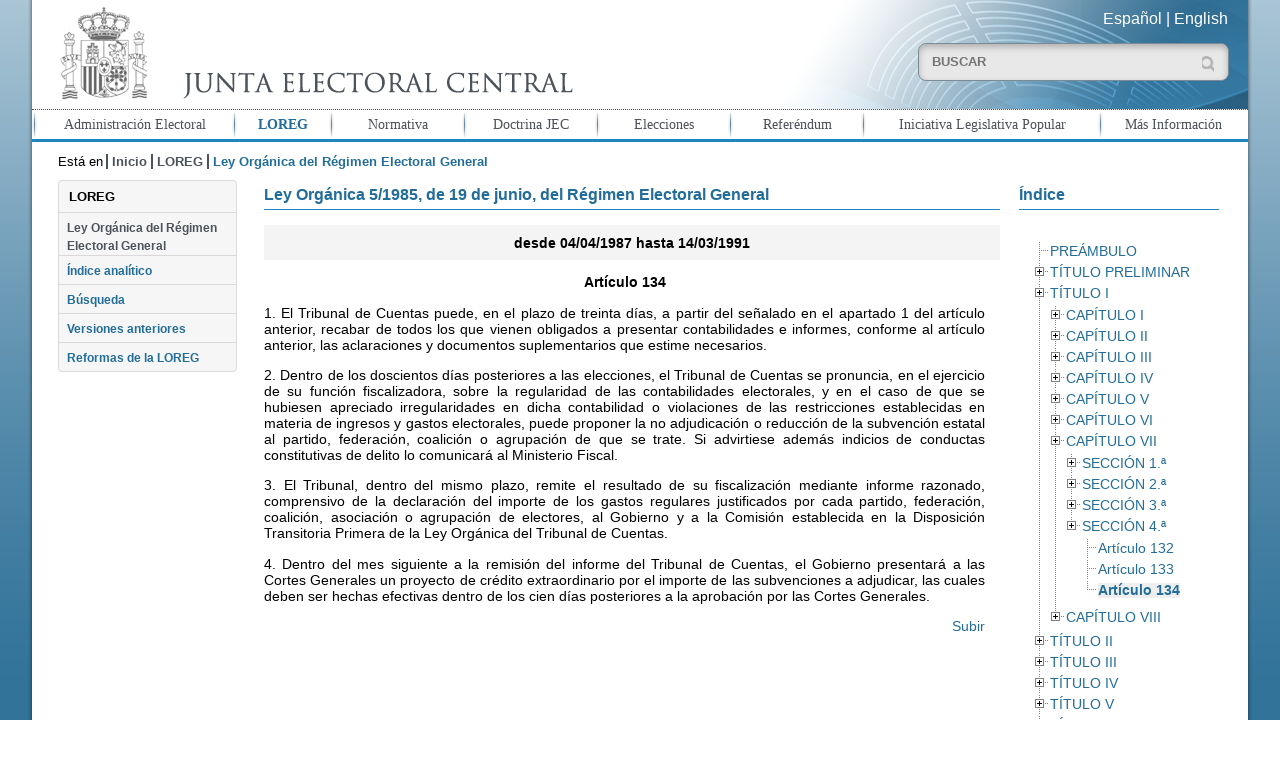

--- FILE ---
content_type: text/html; charset=UTF-8
request_url: https://www.juntaelectoralcentral.es/cs/jec/loreg/contenido?idContenido=23649&idLeyJunta=1&idLeyModificacion=1&p=1379061423059&paux=1379061423059&template=Loreg/JEC_Contenido
body_size: 77661
content:
 
  
  

	 
	 
		 
	  
	  
	<!DOCTYPE html>
<!--[if lt IE 8 ]> <html lang="es" class="ie7 no-js">    <![endif]-->
<!--[if IE 8 ]>    <html lang="es" class="ie8 no-js">    <![endif]-->
<!--[if IE 9 ]>    <html lang="es" class="ie9 no-js">    <![endif]-->
<!--[if (gt IE 9)|!(IE)]><!--><html lang="es" xml:lang="es" class="no-js"><!--<![endif]-->

	<head>
		
	<title>Ley Orgánica 5/1985, de 19 de junio, del Régimen Electoral General desde 04/04/1987 hasta 14/03/1991. Artículo 134</title>
	<meta http-equiv="Content-Type" content="text/html; charset=UTF-8">
	<meta name="viewport" content="width=device-width; initial-scale=1.0; maximum-scale=2.5; user-scalable=1.0; minimum-scale=1.0" /><meta name="keywords" content="Junta Electoral Central, LOREG">
<meta name="description" content="Ley Orgánica del Régimen Electoral General">
<meta name="title" content="Junta Electoral Central - LOREG"><link rel="shortcut icon" type="image/x-icon" href="/JECEstaticos/img/jec.ico" />
	<link type="text/css" rel="stylesheet" href="/JECEstaticos/css/jquery/mobile/jquery.mobile.css">
	<link type="text/css" rel="stylesheet" href="/JECEstaticos/css/jquery/base/jquery-ui.css">
  	<link type="text/css" rel="stylesheet" href="/JECEstaticos/css/jec.css"><link type="text/css" rel="stylesheet" href="/JECEstaticos/css/jquery/treeview/jquery.treeview.css">
			<link type="text/css" rel="stylesheet" href="/JECEstaticos/css/layout_loreg.css">
			<script type="text/javascript" src="/JECEstaticos/js/jquery/jquery.js"></script>
	<script type="text/javascript" src="/JECEstaticos/js/jquery/jquery.ui.js"></script>
	<script type="text/javascript" src="/JECEstaticos/js/jquery/jquery.ui.datepicker-es.js"></script>
	<script type="text/javascript" src="/JECEstaticos/js/cnfg.js"></script>
	<script type="text/javascript" src="/JECEstaticos/js/utils/yepnope.js"></script>
	<script type="text/javascript" src="/JECEstaticos/js/utils/modernizr.js"></script>
	<script type="text/javascript" src="/JECEstaticos/js/jquery/panel/panel.js"></script>
	<script type="text/javascript" src="/JECEstaticos/js/jec.js"></script>
	<script type="text/javascript" src="/JECEstaticos/js/jquery/jquery.hashchange.js"></script>
	<script type="text/javascript" src="/JECEstaticos/js/jquery/jquery.easytabs.js"></script>
	<script>
		  $(function() {
		    $( "#fecDesde" ).datepicker();
		  });
		  $(function() {
		    $( "#fecHasta" ).datepicker();
		  });
	</script>
    <script type="text/javascript" src="/JECEstaticos/js/jquery/jquery.treeview.js"></script>
			<script type="text/javascript" src="/JECEstaticos/js/layout_loreg.js"></script>
			<!-- Global site tag (gtag.js) - Google Analytics -->
		<script async src="https://www.googletagmanager.com/gtag/js?id=G-XFCXD1MJYC"></script>
		<script>
		  window.dataLayer = window.dataLayer || [];
		  function gtag(){dataLayer.push(arguments);}
		  gtag('js', new Date());
		
		  gtag('config', 'G-XFCXD1MJYC');
		</script> 
	</head>

	<body>
		<h1>Junta Electoral Central - Portal</h1>
		<div id="pagina" data-role="page" class="web">
			<div id="cabecera">
				   
	
		<header aria-label="Cabecera del documento">
			<div id="cabecera-contenido" data-role="header" data-position="fixed">
				<h2>Ley Orgánica del Régimen Electoral General</h2>
				<div>
				
				    <div class="mitad">
				    
						<a id="inicio" href="/cs/jec/inicio" title="Ir a Inicio"><img src="/cs/Satellite?blobcol=urldata&blobkey=id&blobtable=MungoBlobs&blobwhere=1410263987588&ssbinary=true" alt="Logotipo de la Junta Electoral Central"    /></a>
					</div>
					<div class="mitad">
					
						<div id="selector_idiomas">
						
						    <a id="inicio" href="/cs/jec/inicio" title="Ir a Inicio">Español</a> | 
						    <a id="inicio" href="/cs/jec/electoralAdministration" title="Ir a English">English</a>
						
						</div>
						
						<div id="caja_buscador"> 
						<form id="busqueda" method="get" action="/cs/jec/buscador" enctype="mutipart/form-data">
								<label for="buscar" class="labelBuscador">Buscar:</label>
								<input id="buscar" type="text" class="buscar" value="" 
										placeholder="BUSCAR" title="Introduzca el texto que desea buscar" 
										name="buscador_texto">
								<input id="buscarBoton" type="submit" class="buscarGeneralBoton" title="Realizar Búsqueda" value="">
								<input type='hidden' name='_charset_'/>
							</form>
							
						</div>
					</div>
				</div>
			</div>
		</header>
		<div id="nav-panel" data-role="panel" data-position-fixed="true">
			 <nav aria-label="Menu principal" class="ui-listview">
		<ul id="menu-principal" data-role="listview"><li class="opIngles"><a href="/cs/jec/buscador" title="Ir a Buscador">Buscador</a></li><li class="op1"><a href="/cs/jec/admelectoral" title="Ir a Administración Electoral">Administración Electoral</a></li><li class="op2 seleccionado"><a href="/cs/jec/loreg" title="Ir a LOREG">LOREG</a></li><li class="op3"><a href="/cs/jec/normativa" title="Ir a Normativa">Normativa</a></li><li class="op4"><a href="/cs/jec/doctrina" title="Ir a Doctrina JEC">Doctrina JEC</a></li><li class="op5"><a href="/cs/jec/elecciones" title="Ir a Elecciones">Elecciones</a></li><li class="op6"><a href="/cs/jec/referendos" title="Ir a Referéndum">Referéndum</a></li><li class="op7"><a href="/cs/jec/ilp" title="Ir a Iniciativa Legislativa Popular">Iniciativa Legislativa Popular</a></li><li class="op8"><a href="/cs/jec/informacion" title="Ir a Más Información">Más Información</a></li><li class="opIngles"><a href="/cs/jec/electoralAdministration" title="Ir a English">English</a>
</li></ul>
	</nav>
		</div>

			</div>

			<div id="cuerpo" data-role="content" class="jqm-content">
				
   
	 <!-- Fecha de modificacion [[2025-07-15 12:54:04.0]] -->
<!----><div class="miga-de-pan">
		<nav aria-label="Miga de pan">
		<div >Está en</div>
		<ul><li class=""><a href="/cs/jec/inicio" title="Ir a Inicio">Inicio</a></li><li ><a href="/cs/jec/loreg" title="Ir a LOREG">LOREG</a></li><li class="seleccionado">Ley Orgánica del Régimen Electoral General</li></ul>
		</nav>
	</div><div class="contenido">       <div class="destacados_izda">  <div class="submenu">
   <nav aria-label="Submenu">
    <h2>LOREG</h2><ul><li class="op1 seleccionado"><a href="/cs/jec/loreg/contenido" title="Ir a Ley Orgánica del Régimen Electoral General">Ley Orgánica del Régimen Electoral General</a></li><li class="op1"><a href="/cs/jec/loreg/indice" title="Ir a Índice analítico">Índice analítico</a></li><li class="op1"><a href="/cs/jec/loreg/buscador" title="Ir a Búsqueda">Búsqueda</a></li><li class="op1"><a href="/cs/jec/loreg/versionesAnteriores" title="Ir a Versiones anteriores">Versiones anteriores</a></li><li class="op1"><a href="/cs/jec/loreg/reformas" title="Ir a Reformas de la LOREG">Reformas de la LOREG</a></li></ul>
   </nav>
  </div> <!--<div class="nube-tags">
	<nav aria-label="Nube de tags">
		<ul>
		
			<li class="peso1">  <a href="/cs/jec/referendos"  title="Ir a Referendos"  >Referendos</a></li>
		
			<li class="peso2">  <a href="/cs/jec/ilp"  title="Ir a Iniciativa Legislativa Popular"  >Iniciativa Legislativa Popular</a></li>
		
			<li class="peso3">  <a href="/cs/jec/elecciones"  title="Ir a Resultados de las Últimas Elecciones"  >Resultados de las Últimas Elecciones</a></li>
		
		</ul>
	</nav>
</div>--></div><div class="detalle">
			<div class="seccion loreg"><article aria-label="Ley">
    
     
	
 		
 		
 		
 		
 		
 	<h3>Ley Orgánica 5/1985, de 19 de junio, del Régimen Electoral General</h3><h4>desde 04/04/1987 hasta 14/03/1991</h4><p class="enunciado">Artículo 134</p><p class="enunciado"><p>1. El Tribunal de Cuentas puede, en el plazo de treinta días, a partir del señalado en el apartado 1 del artículo anterior, recabar de todos los que vienen obligados a presentar contabilidades e informes, conforme al artículo anterior, las aclaraciones y documentos suplementarios que estime necesarios.</p></p><p class="enunciado"><p>2. Dentro de los doscientos días posteriores a las elecciones, el Tribunal de Cuentas se pronuncia, en el ejercicio de su función fiscalizadora, sobre la regularidad de las contabilidades electorales, y en el caso de que se hubiesen apreciado irregularidades en dicha contabilidad o violaciones de las restricciones establecidas en materia de ingresos y gastos electorales, puede proponer la no adjudicación o reducción de la subvención estatal al partido, federación, coalición o agrupación de que se trate. Si advirtiese además indicios de conductas constitutivas de delito lo comunicará al Ministerio Fiscal.</p></p><p class="enunciado"><p>3. El Tribunal, dentro del mismo plazo, remite el resultado de su fiscalización mediante informe razonado, comprensivo de la declaración del importe de los gastos regulares justificados por cada partido, federación, coalición, asociación o agrupación de electores, al Gobierno y a la Comisión establecida en la Disposición Transitoria Primera de la Ley Orgánica del Tribunal de Cuentas.</p></p><p class="enunciado"><p>4. Dentro del mes siguiente a la remisión del informe del Tribunal de Cuentas, el Gobierno presentará a las Cortes Generales un proyecto de crédito extraordinario por el importe de las subvenciones a adjudicar, las cuales deben ser hechas efectivas dentro de los cien días posteriores a la aprobación por las Cortes Generales.</p></p><p><a href="#pagina" class="inicio" title="Pulse aquí para ir al principio del documento">Subir</a></p></article></div>

		 
			<div class="seccion loreg-indice">
				<article aria-label="Contenido del &iacute;ndice de la Ley"><h3>Índice</h3><br>
					<nav aria-label="Indice de la Ley">
						<ul id="indice-loreg" class="treeview"></li>
<li>
<span><a href="/cs/jec/loreg/contenido?idContenido=23019&idLeyJunta=1&idLeyModificacion=1&p=1379061423059&paux=1379061423059&template=Loreg/JEC_Contenido" class="">PREÁMBULO</a></span></li>
<li>
<span><a href="/cs/jec/loreg/contenido?idContenido=23021&idLeyJunta=1&idLeyModificacion=1&p=1379061423059&paux=1379061423059&template=Loreg/JEC_Contenido" class="">TÍTULO PRELIMINAR</a></span><ul>
<li>
<span><a href="/cs/jec/loreg/contenido?idContenido=23022&idLeyJunta=1&idLeyModificacion=1&p=1379061423059&paux=1379061423059&template=Loreg/JEC_Contenido" class="">Artículo 1</a></span></li>
</ul>
</li>
<li>
<span><a href="/cs/jec/loreg/contenido?idContenido=23029&idLeyJunta=1&idLeyModificacion=1&p=1379061423059&paux=1379061423059&template=Loreg/JEC_Contenido" class="">TÍTULO I</a></span><ul>
<li>
<span><a href="/cs/jec/loreg/contenido?idContenido=23030&idLeyJunta=1&idLeyModificacion=1&p=1379061423059&paux=1379061423059&template=Loreg/JEC_Contenido" class="">CAPÍTULO I</a></span><ul>
<li>
<span><a href="/cs/jec/loreg/contenido?idContenido=23031&idLeyJunta=1&idLeyModificacion=1&p=1379061423059&paux=1379061423059&template=Loreg/JEC_Contenido" class="">Artículo 2</a></span></li>
<li>
<span><a href="/cs/jec/loreg/contenido?idContenido=23034&idLeyJunta=1&idLeyModificacion=1&p=1379061423059&paux=1379061423059&template=Loreg/JEC_Contenido" class="">Artículo 3</a></span></li>
<li>
<span><a href="/cs/jec/loreg/contenido?idContenido=23040&idLeyJunta=1&idLeyModificacion=1&p=1379061423059&paux=1379061423059&template=Loreg/JEC_Contenido" class="">Artículo 4</a></span></li>
<li>
<span><a href="/cs/jec/loreg/contenido?idContenido=23043&idLeyJunta=1&idLeyModificacion=1&p=1379061423059&paux=1379061423059&template=Loreg/JEC_Contenido" class="">Artículo 5</a></span></li>
</ul>
</li>
<li>
<span><a href="/cs/jec/loreg/contenido?idContenido=23044&idLeyJunta=1&idLeyModificacion=1&p=1379061423059&paux=1379061423059&template=Loreg/JEC_Contenido" class="">CAPÍTULO II</a></span><ul>
<li>
<span><a href="/cs/jec/loreg/contenido?idContenido=23045&idLeyJunta=1&idLeyModificacion=1&p=1379061423059&paux=1379061423059&template=Loreg/JEC_Contenido" class="">Artículo 6</a></span></li>
<li>
<span><a href="/cs/jec/loreg/contenido?idContenido=23074&idLeyJunta=1&idLeyModificacion=1&p=1379061423059&paux=1379061423059&template=Loreg/JEC_Contenido" class="">Artículo 7</a></span></li>
</ul>
</li>
<li>
<span><a href="/cs/jec/loreg/contenido?idContenido=23079&idLeyJunta=1&idLeyModificacion=1&p=1379061423059&paux=1379061423059&template=Loreg/JEC_Contenido" class="">CAPÍTULO III</a></span><ul>
<li>
<span><a href="/cs/jec/loreg/contenido?idContenido=23080&idLeyJunta=1&idLeyModificacion=1&p=1379061423059&paux=1379061423059&template=Loreg/JEC_Contenido" class="">SECCIÓN 1.ª</a></span><ul>
<li>
<span><a href="/cs/jec/loreg/contenido?idContenido=23081&idLeyJunta=1&idLeyModificacion=1&p=1379061423059&paux=1379061423059&template=Loreg/JEC_Contenido" class="">Artículo 8</a></span></li>
<li>
<span><a href="/cs/jec/loreg/contenido?idContenido=23088&idLeyJunta=1&idLeyModificacion=1&p=1379061423059&paux=1379061423059&template=Loreg/JEC_Contenido" class="">Artículo 9</a></span></li>
<li>
<span><a href="/cs/jec/loreg/contenido?idContenido=23096&idLeyJunta=1&idLeyModificacion=1&p=1379061423059&paux=1379061423059&template=Loreg/JEC_Contenido" class="">Artículo 10</a></span></li>
<li>
<span><a href="/cs/jec/loreg/contenido?idContenido=23102&idLeyJunta=1&idLeyModificacion=1&p=1379061423059&paux=1379061423059&template=Loreg/JEC_Contenido" class="">Artículo 11</a></span></li>
<li>
<span><a href="/cs/jec/loreg/contenido?idContenido=23109&idLeyJunta=1&idLeyModificacion=1&p=1379061423059&paux=1379061423059&template=Loreg/JEC_Contenido" class="">Artículo 12</a></span></li>
<li>
<span><a href="/cs/jec/loreg/contenido?idContenido=23112&idLeyJunta=1&idLeyModificacion=1&p=1379061423059&paux=1379061423059&template=Loreg/JEC_Contenido" class="">Artículo 13</a></span></li>
<li>
<span><a href="/cs/jec/loreg/contenido?idContenido=23115&idLeyJunta=1&idLeyModificacion=1&p=1379061423059&paux=1379061423059&template=Loreg/JEC_Contenido" class="">Artículo 14</a></span></li>
<li>
<span><a href="/cs/jec/loreg/contenido?idContenido=23120&idLeyJunta=1&idLeyModificacion=1&p=1379061423059&paux=1379061423059&template=Loreg/JEC_Contenido" class="">Artículo 15</a></span></li>
<li>
<span><a href="/cs/jec/loreg/contenido?idContenido=23124&idLeyJunta=1&idLeyModificacion=1&p=1379061423059&paux=1379061423059&template=Loreg/JEC_Contenido" class="">Artículo 16</a></span></li>
<li>
<span><a href="/cs/jec/loreg/contenido?idContenido=23128&idLeyJunta=1&idLeyModificacion=1&p=1379061423059&paux=1379061423059&template=Loreg/JEC_Contenido" class="">Artículo 17</a></span></li>
<li>
<span><a href="/cs/jec/loreg/contenido?idContenido=23132&idLeyJunta=1&idLeyModificacion=1&p=1379061423059&paux=1379061423059&template=Loreg/JEC_Contenido" class="">Artículo 18</a></span></li>
<li>
<span><a href="/cs/jec/loreg/contenido?idContenido=23139&idLeyJunta=1&idLeyModificacion=1&p=1379061423059&paux=1379061423059&template=Loreg/JEC_Contenido" class="">Artículo 19</a></span></li>
<li>
<span><a href="/cs/jec/loreg/contenido?idContenido=23149&idLeyJunta=1&idLeyModificacion=1&p=1379061423059&paux=1379061423059&template=Loreg/JEC_Contenido" class="">Artículo 20</a></span></li>
<li>
<span><a href="/cs/jec/loreg/contenido?idContenido=23150&idLeyJunta=1&idLeyModificacion=1&p=1379061423059&paux=1379061423059&template=Loreg/JEC_Contenido" class="">Artículo 21</a></span></li>
<li>
<span><a href="/cs/jec/loreg/contenido?idContenido=23153&idLeyJunta=1&idLeyModificacion=1&p=1379061423059&paux=1379061423059&template=Loreg/JEC_Contenido" class="">Artículo 22</a></span></li>
</ul>
</li>
<li>
<span><a href="/cs/jec/loreg/contenido?idContenido=23158&idLeyJunta=1&idLeyModificacion=1&p=1379061423059&paux=1379061423059&template=Loreg/JEC_Contenido" class="">SECCIÓN 2.ª</a></span><ul>
<li>
<span><a href="/cs/jec/loreg/contenido?idContenido=23159&idLeyJunta=1&idLeyModificacion=1&p=1379061423059&paux=1379061423059&template=Loreg/JEC_Contenido" class="">Artículo 23</a></span></li>
<li>
<span><a href="/cs/jec/loreg/contenido?idContenido=23166&idLeyJunta=1&idLeyModificacion=1&p=1379061423059&paux=1379061423059&template=Loreg/JEC_Contenido" class="">Artículo 24</a></span></li>
<li>
<span><a href="/cs/jec/loreg/contenido?idContenido=23172&idLeyJunta=1&idLeyModificacion=1&p=1379061423059&paux=1379061423059&template=Loreg/JEC_Contenido" class="">Artículo 25</a></span></li>
<li>
<span><a href="/cs/jec/loreg/contenido?idContenido=23175&idLeyJunta=1&idLeyModificacion=1&p=1379061423059&paux=1379061423059&template=Loreg/JEC_Contenido" class="">Artículo 26</a></span></li>
<li>
<span><a href="/cs/jec/loreg/contenido?idContenido=23180&idLeyJunta=1&idLeyModificacion=1&p=1379061423059&paux=1379061423059&template=Loreg/JEC_Contenido" class="">Artículo 27</a></span></li>
<li>
<span><a href="/cs/jec/loreg/contenido?idContenido=23185&idLeyJunta=1&idLeyModificacion=1&p=1379061423059&paux=1379061423059&template=Loreg/JEC_Contenido" class="">Artículo 28</a></span></li>
</ul>
</li>
<li>
<span><a href="/cs/jec/loreg/contenido?idContenido=23188&idLeyJunta=1&idLeyModificacion=1&p=1379061423059&paux=1379061423059&template=Loreg/JEC_Contenido" class="">SECCIÓN 3.ª</a></span><ul>
<li>
<span><a href="/cs/jec/loreg/contenido?idContenido=23189&idLeyJunta=1&idLeyModificacion=1&p=1379061423059&paux=1379061423059&template=Loreg/JEC_Contenido" class="">Artículo 29</a></span></li>
<li>
<span><a href="/cs/jec/loreg/contenido?idContenido=23193&idLeyJunta=1&idLeyModificacion=1&p=1379061423059&paux=1379061423059&template=Loreg/JEC_Contenido" class="">Artículo 30</a></span></li>
</ul>
</li>
</ul>
</li>
<li>
<span><a href="/cs/jec/loreg/contenido?idContenido=23200&idLeyJunta=1&idLeyModificacion=1&p=1379061423059&paux=1379061423059&template=Loreg/JEC_Contenido" class="">CAPÍTULO IV</a></span><ul>
<li>
<span><a href="/cs/jec/loreg/contenido?idContenido=23201&idLeyJunta=1&idLeyModificacion=1&p=1379061423059&paux=1379061423059&template=Loreg/JEC_Contenido" class="">SECCIÓN 1.ª</a></span><ul>
<li>
<span><a href="/cs/jec/loreg/contenido?idContenido=23202&idLeyJunta=1&idLeyModificacion=1&p=1379061423059&paux=1379061423059&template=Loreg/JEC_Contenido" class="">Artículo 31</a></span></li>
<li>
<span><a href="/cs/jec/loreg/contenido?idContenido=23206&idLeyJunta=1&idLeyModificacion=1&p=1379061423059&paux=1379061423059&template=Loreg/JEC_Contenido" class="">Artículo 32</a></span></li>
<li>
<span><a href="/cs/jec/loreg/contenido?idContenido=23210&idLeyJunta=1&idLeyModificacion=1&p=1379061423059&paux=1379061423059&template=Loreg/JEC_Contenido" class="">Artículo 33</a></span></li>
</ul>
</li>
<li>
<span><a href="/cs/jec/loreg/contenido?idContenido=23216&idLeyJunta=1&idLeyModificacion=1&p=1379061423059&paux=1379061423059&template=Loreg/JEC_Contenido" class="">SECCIÓN 2.ª</a></span><ul>
<li>
<span><a href="/cs/jec/loreg/contenido?idContenido=23217&idLeyJunta=1&idLeyModificacion=1&p=1379061423059&paux=1379061423059&template=Loreg/JEC_Contenido" class="">Artículo 34</a></span></li>
<li>
<span><a href="/cs/jec/loreg/contenido?idContenido=23221&idLeyJunta=1&idLeyModificacion=1&p=1379061423059&paux=1379061423059&template=Loreg/JEC_Contenido" class="">Artículo 35</a></span></li>
<li>
<span><a href="/cs/jec/loreg/contenido?idContenido=23225&idLeyJunta=1&idLeyModificacion=1&p=1379061423059&paux=1379061423059&template=Loreg/JEC_Contenido" class="">Artículo 36</a></span></li>
<li>
<span><a href="/cs/jec/loreg/contenido?idContenido=23226&idLeyJunta=1&idLeyModificacion=1&p=1379061423059&paux=1379061423059&template=Loreg/JEC_Contenido" class="">Artículo 37</a></span></li>
<li>
<span><a href="/cs/jec/loreg/contenido?idContenido=23227&idLeyJunta=1&idLeyModificacion=1&p=1379061423059&paux=1379061423059&template=Loreg/JEC_Contenido" class="">Artículo 38</a></span></li>
</ul>
</li>
<li>
<span><a href="/cs/jec/loreg/contenido?idContenido=23232&idLeyJunta=1&idLeyModificacion=1&p=1379061423059&paux=1379061423059&template=Loreg/JEC_Contenido" class="">SECCIÓN 3.ª</a></span><ul>
<li>
<span><a href="/cs/jec/loreg/contenido?idContenido=23233&idLeyJunta=1&idLeyModificacion=1&p=1379061423059&paux=1379061423059&template=Loreg/JEC_Contenido" class="">Artículo 39</a></span></li>
<li>
<span><a href="/cs/jec/loreg/contenido?idContenido=23238&idLeyJunta=1&idLeyModificacion=1&p=1379061423059&paux=1379061423059&template=Loreg/JEC_Contenido" class="">Artículo 40</a></span></li>
</ul>
</li>
<li>
<span><a href="/cs/jec/loreg/contenido?idContenido=23241&idLeyJunta=1&idLeyModificacion=1&p=1379061423059&paux=1379061423059&template=Loreg/JEC_Contenido" class="">SECCIÓN 4.ª</a></span><ul>
<li>
<span><a href="/cs/jec/loreg/contenido?idContenido=23242&idLeyJunta=1&idLeyModificacion=1&p=1379061423059&paux=1379061423059&template=Loreg/JEC_Contenido" class="">Artículo 41</a></span></li>
</ul>
</li>
</ul>
</li>
<li>
<span><a href="/cs/jec/loreg/contenido?idContenido=23248&idLeyJunta=1&idLeyModificacion=1&p=1379061423059&paux=1379061423059&template=Loreg/JEC_Contenido" class="">CAPÍTULO V</a></span><ul>
<li>
<span><a href="/cs/jec/loreg/contenido?idContenido=23249&idLeyJunta=1&idLeyModificacion=1&p=1379061423059&paux=1379061423059&template=Loreg/JEC_Contenido" class="">Artículo 42</a></span></li>
</ul>
</li>
<li>
<span><a href="/cs/jec/loreg/contenido?idContenido=23252&idLeyJunta=1&idLeyModificacion=1&p=1379061423059&paux=1379061423059&template=Loreg/JEC_Contenido" class="">CAPÍTULO VI</a></span><ul>
<li>
<span><a href="/cs/jec/loreg/contenido?idContenido=23253&idLeyJunta=1&idLeyModificacion=1&p=1379061423059&paux=1379061423059&template=Loreg/JEC_Contenido" class="">SECCIÓN 1.ª</a></span><ul>
<li>
<span><a href="/cs/jec/loreg/contenido?idContenido=23254&idLeyJunta=1&idLeyModificacion=1&p=1379061423059&paux=1379061423059&template=Loreg/JEC_Contenido" class="">Artículo 43</a></span></li>
</ul>
</li>
<li>
<span><a href="/cs/jec/loreg/contenido?idContenido=23258&idLeyJunta=1&idLeyModificacion=1&p=1379061423059&paux=1379061423059&template=Loreg/JEC_Contenido" class="">SECCIÓN 2.ª</a></span><ul>
<li>
<span><a href="/cs/jec/loreg/contenido?idContenido=23259&idLeyJunta=1&idLeyModificacion=1&p=1379061423059&paux=1379061423059&template=Loreg/JEC_Contenido" class="">Artículo 44</a></span></li>
<li>
<span><a href="/cs/jec/loreg/contenido?idContenido=23266&idLeyJunta=1&idLeyModificacion=1&p=1379061423059&paux=1379061423059&template=Loreg/JEC_Contenido" class="">Artículo 45</a></span></li>
<li>
<span><a href="/cs/jec/loreg/contenido?idContenido=23267&idLeyJunta=1&idLeyModificacion=1&p=1379061423059&paux=1379061423059&template=Loreg/JEC_Contenido" class="">Artículo 46</a></span></li>
<li>
<span><a href="/cs/jec/loreg/contenido?idContenido=23277&idLeyJunta=1&idLeyModificacion=1&p=1379061423059&paux=1379061423059&template=Loreg/JEC_Contenido" class="">Artículo 47</a></span></li>
<li>
<span><a href="/cs/jec/loreg/contenido?idContenido=23283&idLeyJunta=1&idLeyModificacion=1&p=1379061423059&paux=1379061423059&template=Loreg/JEC_Contenido" class="">Artículo 48</a></span></li>
</ul>
</li>
<li>
<span><a href="/cs/jec/loreg/contenido?idContenido=23286&idLeyJunta=1&idLeyModificacion=1&p=1379061423059&paux=1379061423059&template=Loreg/JEC_Contenido" class="">SECCIÓN 3.ª</a></span><ul>
<li>
<span><a href="/cs/jec/loreg/contenido?idContenido=23287&idLeyJunta=1&idLeyModificacion=1&p=1379061423059&paux=1379061423059&template=Loreg/JEC_Contenido" class="">Artículo 49</a></span></li>
</ul>
</li>
<li>
<span><a href="/cs/jec/loreg/contenido?idContenido=23292&idLeyJunta=1&idLeyModificacion=1&p=1379061423059&paux=1379061423059&template=Loreg/JEC_Contenido" class="">SECCIÓN 4.ª</a></span><ul>
<li>
<span><a href="/cs/jec/loreg/contenido?idContenido=23293&idLeyJunta=1&idLeyModificacion=1&p=1379061423059&paux=1379061423059&template=Loreg/JEC_Contenido" class="">Artículo 50</a></span></li>
<li>
<span><a href="/cs/jec/loreg/contenido?idContenido=23297&idLeyJunta=1&idLeyModificacion=1&p=1379061423059&paux=1379061423059&template=Loreg/JEC_Contenido" class="">Artículo 51</a></span></li>
<li>
<span><a href="/cs/jec/loreg/contenido?idContenido=23301&idLeyJunta=1&idLeyModificacion=1&p=1379061423059&paux=1379061423059&template=Loreg/JEC_Contenido" class="">Artículo 52</a></span></li>
</ul>
</li>
<li>
<span><a href="/cs/jec/loreg/contenido?idContenido=23302&idLeyJunta=1&idLeyModificacion=1&p=1379061423059&paux=1379061423059&template=Loreg/JEC_Contenido" class="">SECCIÓN 5.ª</a></span><ul>
<li>
<span><a href="/cs/jec/loreg/contenido?idContenido=23303&idLeyJunta=1&idLeyModificacion=1&p=1379061423059&paux=1379061423059&template=Loreg/JEC_Contenido" class="">Artículo 53</a></span></li>
<li>
<span><a href="/cs/jec/loreg/contenido?idContenido=23304&idLeyJunta=1&idLeyModificacion=1&p=1379061423059&paux=1379061423059&template=Loreg/JEC_Contenido" class="">Artículo 54</a></span></li>
<li>
<span><a href="/cs/jec/loreg/contenido?idContenido=23307&idLeyJunta=1&idLeyModificacion=1&p=1379061423059&paux=1379061423059&template=Loreg/JEC_Contenido" class="">Artículo 55</a></span></li>
<li>
<span><a href="/cs/jec/loreg/contenido?idContenido=23308&idLeyJunta=1&idLeyModificacion=1&p=1379061423059&paux=1379061423059&template=Loreg/JEC_Contenido" class="">Artículo 56</a></span></li>
<li>
<span><a href="/cs/jec/loreg/contenido?idContenido=23312&idLeyJunta=1&idLeyModificacion=1&p=1379061423059&paux=1379061423059&template=Loreg/JEC_Contenido" class="">Artículo 57</a></span></li>
<li>
<span><a href="/cs/jec/loreg/contenido?idContenido=23316&idLeyJunta=1&idLeyModificacion=1&p=1379061423059&paux=1379061423059&template=Loreg/JEC_Contenido" class="">Artículo 58</a></span></li>
</ul>
</li>
<li>
<span><a href="/cs/jec/loreg/contenido?idContenido=23321&idLeyJunta=1&idLeyModificacion=1&p=1379061423059&paux=1379061423059&template=Loreg/JEC_Contenido" class="">SECCIÓN 6.ª</a></span><ul>
<li>
<span><a href="/cs/jec/loreg/contenido?idContenido=23322&idLeyJunta=1&idLeyModificacion=1&p=1379061423059&paux=1379061423059&template=Loreg/JEC_Contenido" class="">Artículo 59</a></span></li>
<li>
<span><a href="/cs/jec/loreg/contenido?idContenido=23323&idLeyJunta=1&idLeyModificacion=1&p=1379061423059&paux=1379061423059&template=Loreg/JEC_Contenido" class="">Artículo 60</a></span></li>
<li>
<span><a href="/cs/jec/loreg/contenido?idContenido=23326&idLeyJunta=1&idLeyModificacion=1&p=1379061423059&paux=1379061423059&template=Loreg/JEC_Contenido" class="">Artículo 61</a></span></li>
<li>
<span><a href="/cs/jec/loreg/contenido?idContenido=23327&idLeyJunta=1&idLeyModificacion=1&p=1379061423059&paux=1379061423059&template=Loreg/JEC_Contenido" class="">Artículo 62</a></span></li>
<li>
<span><a href="/cs/jec/loreg/contenido?idContenido=23328&idLeyJunta=1&idLeyModificacion=1&p=1379061423059&paux=1379061423059&template=Loreg/JEC_Contenido" class="">Artículo 63</a></span></li>
<li>
<span><a href="/cs/jec/loreg/contenido?idContenido=23339&idLeyJunta=1&idLeyModificacion=1&p=1379061423059&paux=1379061423059&template=Loreg/JEC_Contenido" class="">Artículo 64</a></span></li>
<li>
<span><a href="/cs/jec/loreg/contenido?idContenido=23347&idLeyJunta=1&idLeyModificacion=1&p=1379061423059&paux=1379061423059&template=Loreg/JEC_Contenido" class="">Artículo 65</a></span></li>
<li>
<span><a href="/cs/jec/loreg/contenido?idContenido=23354&idLeyJunta=1&idLeyModificacion=1&p=1379061423059&paux=1379061423059&template=Loreg/JEC_Contenido" class="">Artículo 66</a></span></li>
<li>
<span><a href="/cs/jec/loreg/contenido?idContenido=23355&idLeyJunta=1&idLeyModificacion=1&p=1379061423059&paux=1379061423059&template=Loreg/JEC_Contenido" class="">Artículo 67</a></span></li>
</ul>
</li>
<li>
<span><a href="/cs/jec/loreg/contenido?idContenido=23356&idLeyJunta=1&idLeyModificacion=1&p=1379061423059&paux=1379061423059&template=Loreg/JEC_Contenido" class="">SECCIÓN 7.ª</a></span><ul>
<li>
<span><a href="/cs/jec/loreg/contenido?idContenido=23357&idLeyJunta=1&idLeyModificacion=1&p=1379061423059&paux=1379061423059&template=Loreg/JEC_Contenido" class="">Artículo 68</a></span></li>
</ul>
</li>
<li>
<span><a href="/cs/jec/loreg/contenido?idContenido=23360&idLeyJunta=1&idLeyModificacion=1&p=1379061423059&paux=1379061423059&template=Loreg/JEC_Contenido" class="">SECCIÓN 8.ª</a></span><ul>
<li>
<span><a href="/cs/jec/loreg/contenido?idContenido=23361&idLeyJunta=1&idLeyModificacion=1&p=1379061423059&paux=1379061423059&template=Loreg/JEC_Contenido" class="">Artículo 69</a></span></li>
</ul>
</li>
<li>
<span><a href="/cs/jec/loreg/contenido?idContenido=23372&idLeyJunta=1&idLeyModificacion=1&p=1379061423059&paux=1379061423059&template=Loreg/JEC_Contenido" class="">SECCIÓN 9.ª</a></span><ul>
<li>
<span><a href="/cs/jec/loreg/contenido?idContenido=23373&idLeyJunta=1&idLeyModificacion=1&p=1379061423059&paux=1379061423059&template=Loreg/JEC_Contenido" class="">Artículo 70</a></span></li>
<li>
<span><a href="/cs/jec/loreg/contenido?idContenido=23377&idLeyJunta=1&idLeyModificacion=1&p=1379061423059&paux=1379061423059&template=Loreg/JEC_Contenido" class="">Artículo 71</a></span></li>
</ul>
</li>
<li>
<span><a href="/cs/jec/loreg/contenido?idContenido=23382&idLeyJunta=1&idLeyModificacion=1&p=1379061423059&paux=1379061423059&template=Loreg/JEC_Contenido" class="">SECCIÓN 10.ª</a></span><ul>
<li>
<span><a href="/cs/jec/loreg/contenido?idContenido=23383&idLeyJunta=1&idLeyModificacion=1&p=1379061423059&paux=1379061423059&template=Loreg/JEC_Contenido" class="">Artículo 72</a></span></li>
<li>
<span><a href="/cs/jec/loreg/contenido?idContenido=23387&idLeyJunta=1&idLeyModificacion=1&p=1379061423059&paux=1379061423059&template=Loreg/JEC_Contenido" class="">Artículo 73</a></span></li>
<li>
<span><a href="/cs/jec/loreg/contenido?idContenido=23392&idLeyJunta=1&idLeyModificacion=1&p=1379061423059&paux=1379061423059&template=Loreg/JEC_Contenido" class="">Artículo 74</a></span></li>
<li>
<span><a href="/cs/jec/loreg/contenido?idContenido=23393&idLeyJunta=1&idLeyModificacion=1&p=1379061423059&paux=1379061423059&template=Loreg/JEC_Contenido" class="">Artículo 75</a></span></li>
</ul>
</li>
<li>
<span><a href="/cs/jec/loreg/contenido?idContenido=23401&idLeyJunta=1&idLeyModificacion=1&p=1379061423059&paux=1379061423059&template=Loreg/JEC_Contenido" class="">SECCIÓN 11.ª</a></span><ul>
<li>
<span><a href="/cs/jec/loreg/contenido?idContenido=23402&idLeyJunta=1&idLeyModificacion=1&p=1379061423059&paux=1379061423059&template=Loreg/JEC_Contenido" class="">Artículo 76</a></span></li>
<li>
<span><a href="/cs/jec/loreg/contenido?idContenido=23407&idLeyJunta=1&idLeyModificacion=1&p=1379061423059&paux=1379061423059&template=Loreg/JEC_Contenido" class="">Artículo 77</a></span></li>
<li>
<span><a href="/cs/jec/loreg/contenido?idContenido=23408&idLeyJunta=1&idLeyModificacion=1&p=1379061423059&paux=1379061423059&template=Loreg/JEC_Contenido" class="">Artículo 78</a></span></li>
<li>
<span><a href="/cs/jec/loreg/contenido?idContenido=23413&idLeyJunta=1&idLeyModificacion=1&p=1379061423059&paux=1379061423059&template=Loreg/JEC_Contenido" class="">Artículo 79</a></span></li>
</ul>
</li>
<li>
<span><a href="/cs/jec/loreg/contenido?idContenido=23418&idLeyJunta=1&idLeyModificacion=1&p=1379061423059&paux=1379061423059&template=Loreg/JEC_Contenido" class="">SECCIÓN 12.ª</a></span><ul>
<li>
<span><a href="/cs/jec/loreg/contenido?idContenido=23419&idLeyJunta=1&idLeyModificacion=1&p=1379061423059&paux=1379061423059&template=Loreg/JEC_Contenido" class="">Artículo 80</a></span></li>
<li>
<span><a href="/cs/jec/loreg/contenido?idContenido=23425&idLeyJunta=1&idLeyModificacion=1&p=1379061423059&paux=1379061423059&template=Loreg/JEC_Contenido" class="">Artículo 81</a></span></li>
<li>
<span><a href="/cs/jec/loreg/contenido?idContenido=23430&idLeyJunta=1&idLeyModificacion=1&p=1379061423059&paux=1379061423059&template=Loreg/JEC_Contenido" class="">Artículo 82</a></span></li>
<li>
<span><a href="/cs/jec/loreg/contenido?idContenido=23435&idLeyJunta=1&idLeyModificacion=1&p=1379061423059&paux=1379061423059&template=Loreg/JEC_Contenido" class="">Artículo 83</a></span></li>
</ul>
</li>
<li>
<span><a href="/cs/jec/loreg/contenido?idContenido=23440&idLeyJunta=1&idLeyModificacion=1&p=1379061423059&paux=1379061423059&template=Loreg/JEC_Contenido" class="">SECCIÓN 13.ª</a></span><ul>
<li>
<span><a href="/cs/jec/loreg/contenido?idContenido=23441&idLeyJunta=1&idLeyModificacion=1&p=1379061423059&paux=1379061423059&template=Loreg/JEC_Contenido" class="">Artículo 84</a></span></li>
<li>
<span><a href="/cs/jec/loreg/contenido?idContenido=23446&idLeyJunta=1&idLeyModificacion=1&p=1379061423059&paux=1379061423059&template=Loreg/JEC_Contenido" class="">Artículo 85</a></span></li>
<li>
<span><a href="/cs/jec/loreg/contenido?idContenido=23451&idLeyJunta=1&idLeyModificacion=1&p=1379061423059&paux=1379061423059&template=Loreg/JEC_Contenido" class="">Artículo 86</a></span></li>
<li>
<span><a href="/cs/jec/loreg/contenido?idContenido=23456&idLeyJunta=1&idLeyModificacion=1&p=1379061423059&paux=1379061423059&template=Loreg/JEC_Contenido" class="">Artículo 87</a></span></li>
<li>
<span><a href="/cs/jec/loreg/contenido?idContenido=23457&idLeyJunta=1&idLeyModificacion=1&p=1379061423059&paux=1379061423059&template=Loreg/JEC_Contenido" class="">Artículo 88</a></span></li>
<li>
<span><a href="/cs/jec/loreg/contenido?idContenido=23462&idLeyJunta=1&idLeyModificacion=1&p=1379061423059&paux=1379061423059&template=Loreg/JEC_Contenido" class="">Artículo 89</a></span></li>
<li>
<span><a href="/cs/jec/loreg/contenido?idContenido=23463&idLeyJunta=1&idLeyModificacion=1&p=1379061423059&paux=1379061423059&template=Loreg/JEC_Contenido" class="">Artículo 90</a></span></li>
<li>
<span><a href="/cs/jec/loreg/contenido?idContenido=23464&idLeyJunta=1&idLeyModificacion=1&p=1379061423059&paux=1379061423059&template=Loreg/JEC_Contenido" class="">Artículo 91</a></span></li>
<li>
<span><a href="/cs/jec/loreg/contenido?idContenido=23470&idLeyJunta=1&idLeyModificacion=1&p=1379061423059&paux=1379061423059&template=Loreg/JEC_Contenido" class="">Artículo 92</a></span></li>
<li>
<span><a href="/cs/jec/loreg/contenido?idContenido=23471&idLeyJunta=1&idLeyModificacion=1&p=1379061423059&paux=1379061423059&template=Loreg/JEC_Contenido" class="">Artículo 93</a></span></li>
<li>
<span><a href="/cs/jec/loreg/contenido?idContenido=23472&idLeyJunta=1&idLeyModificacion=1&p=1379061423059&paux=1379061423059&template=Loreg/JEC_Contenido" class="">Artículo 94</a></span></li>
</ul>
</li>
<li>
<span><a href="/cs/jec/loreg/contenido?idContenido=23473&idLeyJunta=1&idLeyModificacion=1&p=1379061423059&paux=1379061423059&template=Loreg/JEC_Contenido" class="">SECCIÓN 14.ª</a></span><ul>
<li>
<span><a href="/cs/jec/loreg/contenido?idContenido=23474&idLeyJunta=1&idLeyModificacion=1&p=1379061423059&paux=1379061423059&template=Loreg/JEC_Contenido" class="">Artículo 95</a></span></li>
<li>
<span><a href="/cs/jec/loreg/contenido?idContenido=23481&idLeyJunta=1&idLeyModificacion=1&p=1379061423059&paux=1379061423059&template=Loreg/JEC_Contenido" class="">Artículo 96</a></span></li>
<li>
<span><a href="/cs/jec/loreg/contenido?idContenido=23488&idLeyJunta=1&idLeyModificacion=1&p=1379061423059&paux=1379061423059&template=Loreg/JEC_Contenido" class="">Artículo 97</a></span></li>
<li>
<span><a href="/cs/jec/loreg/contenido?idContenido=23492&idLeyJunta=1&idLeyModificacion=1&p=1379061423059&paux=1379061423059&template=Loreg/JEC_Contenido" class="">Artículo 98</a></span></li>
<li>
<span><a href="/cs/jec/loreg/contenido?idContenido=23495&idLeyJunta=1&idLeyModificacion=1&p=1379061423059&paux=1379061423059&template=Loreg/JEC_Contenido" class="">Artículo 99</a></span></li>
<li>
<span><a href="/cs/jec/loreg/contenido?idContenido=23498&idLeyJunta=1&idLeyModificacion=1&p=1379061423059&paux=1379061423059&template=Loreg/JEC_Contenido" class="">Artículo 100</a></span></li>
<li>
<span><a href="/cs/jec/loreg/contenido?idContenido=23507&idLeyJunta=1&idLeyModificacion=1&p=1379061423059&paux=1379061423059&template=Loreg/JEC_Contenido" class="">Artículo 101</a></span></li>
<li>
<span><a href="/cs/jec/loreg/contenido?idContenido=23513&idLeyJunta=1&idLeyModificacion=1&p=1379061423059&paux=1379061423059&template=Loreg/JEC_Contenido" class="">Artículo 102</a></span></li>
</ul>
</li>
<li>
<span><a href="/cs/jec/loreg/contenido?idContenido=23516&idLeyJunta=1&idLeyModificacion=1&p=1379061423059&paux=1379061423059&template=Loreg/JEC_Contenido" class="">SECCIÓN 15.ª</a></span><ul>
<li>
<span><a href="/cs/jec/loreg/contenido?idContenido=23517&idLeyJunta=1&idLeyModificacion=1&p=1379061423059&paux=1379061423059&template=Loreg/JEC_Contenido" class="">Artículo 103</a></span></li>
<li>
<span><a href="/cs/jec/loreg/contenido?idContenido=23520&idLeyJunta=1&idLeyModificacion=1&p=1379061423059&paux=1379061423059&template=Loreg/JEC_Contenido" class="">Artículo 104</a></span></li>
<li>
<span><a href="/cs/jec/loreg/contenido?idContenido=23523&idLeyJunta=1&idLeyModificacion=1&p=1379061423059&paux=1379061423059&template=Loreg/JEC_Contenido" class="">Artículo 105</a></span></li>
<li>
<span><a href="/cs/jec/loreg/contenido?idContenido=23530&idLeyJunta=1&idLeyModificacion=1&p=1379061423059&paux=1379061423059&template=Loreg/JEC_Contenido" class="">Artículo 106</a></span></li>
<li>
<span><a href="/cs/jec/loreg/contenido?idContenido=23533&idLeyJunta=1&idLeyModificacion=1&p=1379061423059&paux=1379061423059&template=Loreg/JEC_Contenido" class="">Artículo 107</a></span></li>
<li>
<span><a href="/cs/jec/loreg/contenido?idContenido=23536&idLeyJunta=1&idLeyModificacion=1&p=1379061423059&paux=1379061423059&template=Loreg/JEC_Contenido" class="">Artículo 108</a></span></li>
</ul>
</li>
<li>
<span><a href="/cs/jec/loreg/contenido?idContenido=23543&idLeyJunta=1&idLeyModificacion=1&p=1379061423059&paux=1379061423059&template=Loreg/JEC_Contenido" class="">SECCIÓN 16.ª</a></span><ul>
<li>
<span><a href="/cs/jec/loreg/contenido?idContenido=23544&idLeyJunta=1&idLeyModificacion=1&p=1379061423059&paux=1379061423059&template=Loreg/JEC_Contenido" class="">Artículo 109</a></span></li>
<li>
<span><a href="/cs/jec/loreg/contenido?idContenido=23545&idLeyJunta=1&idLeyModificacion=1&p=1379061423059&paux=1379061423059&template=Loreg/JEC_Contenido" class="">Artículo 110</a></span></li>
<li>
<span><a href="/cs/jec/loreg/contenido?idContenido=23549&idLeyJunta=1&idLeyModificacion=1&p=1379061423059&paux=1379061423059&template=Loreg/JEC_Contenido" class="">Artículo 111</a></span></li>
<li>
<span><a href="/cs/jec/loreg/contenido?idContenido=23550&idLeyJunta=1&idLeyModificacion=1&p=1379061423059&paux=1379061423059&template=Loreg/JEC_Contenido" class="">Artículo 112</a></span></li>
<li>
<span><a href="/cs/jec/loreg/contenido?idContenido=23555&idLeyJunta=1&idLeyModificacion=1&p=1379061423059&paux=1379061423059&template=Loreg/JEC_Contenido" class="">Artículo 113</a></span></li>
<li>
<span><a href="/cs/jec/loreg/contenido?idContenido=23563&idLeyJunta=1&idLeyModificacion=1&p=1379061423059&paux=1379061423059&template=Loreg/JEC_Contenido" class="">Artículo 114</a></span></li>
<li>
<span><a href="/cs/jec/loreg/contenido?idContenido=23566&idLeyJunta=1&idLeyModificacion=1&p=1379061423059&paux=1379061423059&template=Loreg/JEC_Contenido" class="">Artículo 115</a></span></li>
<li>
<span><a href="/cs/jec/loreg/contenido?idContenido=23569&idLeyJunta=1&idLeyModificacion=1&p=1379061423059&paux=1379061423059&template=Loreg/JEC_Contenido" class="">Artículo 116</a></span></li>
<li>
<span><a href="/cs/jec/loreg/contenido?idContenido=23572&idLeyJunta=1&idLeyModificacion=1&p=1379061423059&paux=1379061423059&template=Loreg/JEC_Contenido" class="">Artículo 117</a></span></li>
</ul>
</li>
<li>
<span><a href="/cs/jec/loreg/contenido?idContenido=23573&idLeyJunta=1&idLeyModificacion=1&p=1379061423059&paux=1379061423059&template=Loreg/JEC_Contenido" class="">SECCIÓN 17.ª</a></span><ul>
<li>
<span><a href="/cs/jec/loreg/contenido?idContenido=23574&idLeyJunta=1&idLeyModificacion=1&p=1379061423059&paux=1379061423059&template=Loreg/JEC_Contenido" class="">Artículo 118</a></span></li>
<li>
<span><a href="/cs/jec/loreg/contenido?idContenido=23579&idLeyJunta=1&idLeyModificacion=1&p=1379061423059&paux=1379061423059&template=Loreg/JEC_Contenido" class="">Artículo 119</a></span></li>
<li>
<span><a href="/cs/jec/loreg/contenido?idContenido=23580&idLeyJunta=1&idLeyModificacion=1&p=1379061423059&paux=1379061423059&template=Loreg/JEC_Contenido" class="">Artículo 120</a></span></li>
</ul>
</li>
</ul>
</li>
<li>
<span><a href="/cs/jec/loreg/contenido?idContenido=23581&idLeyJunta=1&idLeyModificacion=1&p=1379061423059&paux=1379061423059&template=Loreg/JEC_Contenido" class="">CAPÍTULO VII</a></span><ul>
<li>
<span><a href="/cs/jec/loreg/contenido?idContenido=23582&idLeyJunta=1&idLeyModificacion=1&p=1379061423059&paux=1379061423059&template=Loreg/JEC_Contenido" class="">SECCIÓN 1.ª</a></span><ul>
<li>
<span><a href="/cs/jec/loreg/contenido?idContenido=23583&idLeyJunta=1&idLeyModificacion=1&p=1379061423059&paux=1379061423059&template=Loreg/JEC_Contenido" class="">Artículo 121</a></span></li>
<li>
<span><a href="/cs/jec/loreg/contenido?idContenido=23586&idLeyJunta=1&idLeyModificacion=1&p=1379061423059&paux=1379061423059&template=Loreg/JEC_Contenido" class="">Artículo 122</a></span></li>
<li>
<span><a href="/cs/jec/loreg/contenido?idContenido=23590&idLeyJunta=1&idLeyModificacion=1&p=1379061423059&paux=1379061423059&template=Loreg/JEC_Contenido" class="">Artículo 123</a></span></li>
<li>
<span><a href="/cs/jec/loreg/contenido?idContenido=23594&idLeyJunta=1&idLeyModificacion=1&p=1379061423059&paux=1379061423059&template=Loreg/JEC_Contenido" class="">Artículo 124</a></span></li>
<li>
<span><a href="/cs/jec/loreg/contenido?idContenido=23598&idLeyJunta=1&idLeyModificacion=1&p=1379061423059&paux=1379061423059&template=Loreg/JEC_Contenido" class="">Artículo 125</a></span></li>
<li>
<span><a href="/cs/jec/loreg/contenido?idContenido=23603&idLeyJunta=1&idLeyModificacion=1&p=1379061423059&paux=1379061423059&template=Loreg/JEC_Contenido" class="">Artículo 126</a></span></li>
</ul>
</li>
<li>
<span><a href="/cs/jec/loreg/contenido?idContenido=23607&idLeyJunta=1&idLeyModificacion=1&p=1379061423059&paux=1379061423059&template=Loreg/JEC_Contenido" class="">SECCIÓN 2.ª</a></span><ul>
<li>
<span><a href="/cs/jec/loreg/contenido?idContenido=23608&idLeyJunta=1&idLeyModificacion=1&p=1379061423059&paux=1379061423059&template=Loreg/JEC_Contenido" class="">Artículo 127</a></span></li>
<li>
<span><a href="/cs/jec/loreg/contenido?idContenido=23617&idLeyJunta=1&idLeyModificacion=1&p=1379061423059&paux=1379061423059&template=Loreg/JEC_Contenido" class="">Artículo 128</a></span></li>
<li>
<span><a href="/cs/jec/loreg/contenido?idContenido=23621&idLeyJunta=1&idLeyModificacion=1&p=1379061423059&paux=1379061423059&template=Loreg/JEC_Contenido" class="">Artículo 129</a></span></li>
</ul>
</li>
<li>
<span><a href="/cs/jec/loreg/contenido?idContenido=23622&idLeyJunta=1&idLeyModificacion=1&p=1379061423059&paux=1379061423059&template=Loreg/JEC_Contenido" class="">SECCIÓN 3.ª</a></span><ul>
<li>
<span><a href="/cs/jec/loreg/contenido?idContenido=23623&idLeyJunta=1&idLeyModificacion=1&p=1379061423059&paux=1379061423059&template=Loreg/JEC_Contenido" class="">Artículo 130</a></span></li>
<li>
<span><a href="/cs/jec/loreg/contenido?idContenido=23632&idLeyJunta=1&idLeyModificacion=1&p=1379061423059&paux=1379061423059&template=Loreg/JEC_Contenido" class="">Artículo 131</a></span></li>
</ul>
</li>
<li>
<span><a href="/cs/jec/loreg/contenido?idContenido=23636&idLeyJunta=1&idLeyModificacion=1&p=1379061423059&paux=1379061423059&template=Loreg/JEC_Contenido" class="">SECCIÓN 4.ª</a></span><ul>
<li>
<span><a href="/cs/jec/loreg/contenido?idContenido=23637&idLeyJunta=1&idLeyModificacion=1&p=1379061423059&paux=1379061423059&template=Loreg/JEC_Contenido" class="">Artículo 132</a></span></li>
<li>
<span><a href="/cs/jec/loreg/contenido?idContenido=23643&idLeyJunta=1&idLeyModificacion=1&p=1379061423059&paux=1379061423059&template=Loreg/JEC_Contenido" class="">Artículo 133</a></span></li>
<li>
<span><a href="/cs/jec/loreg/contenido?idContenido=23649&idLeyJunta=1&idLeyModificacion=1&p=1379061423059&paux=1379061423059&template=Loreg/JEC_Contenido" class="selected">Artículo 134</a></span></li>
</ul>
</li>
</ul>
</li>
<li>
<span><a href="/cs/jec/loreg/contenido?idContenido=23654&idLeyJunta=1&idLeyModificacion=1&p=1379061423059&paux=1379061423059&template=Loreg/JEC_Contenido" class="">CAPÍTULO VIII</a></span><ul>
<li>
<span><a href="/cs/jec/loreg/contenido?idContenido=23655&idLeyJunta=1&idLeyModificacion=1&p=1379061423059&paux=1379061423059&template=Loreg/JEC_Contenido" class="">SECCIÓN 1.ª</a></span><ul>
<li>
<span><a href="/cs/jec/loreg/contenido?idContenido=23656&idLeyJunta=1&idLeyModificacion=1&p=1379061423059&paux=1379061423059&template=Loreg/JEC_Contenido" class="">Artículo 135</a></span></li>
<li>
<span><a href="/cs/jec/loreg/contenido?idContenido=23659&idLeyJunta=1&idLeyModificacion=1&p=1379061423059&paux=1379061423059&template=Loreg/JEC_Contenido" class="">Artículo 136</a></span></li>
<li>
<span><a href="/cs/jec/loreg/contenido?idContenido=23660&idLeyJunta=1&idLeyModificacion=1&p=1379061423059&paux=1379061423059&template=Loreg/JEC_Contenido" class="">Artículo 137</a></span></li>
<li>
<span><a href="/cs/jec/loreg/contenido?idContenido=23661&idLeyJunta=1&idLeyModificacion=1&p=1379061423059&paux=1379061423059&template=Loreg/JEC_Contenido" class="">Artículo 138</a></span></li>
</ul>
</li>
<li>
<span><a href="/cs/jec/loreg/contenido?idContenido=23662&idLeyJunta=1&idLeyModificacion=1&p=1379061423059&paux=1379061423059&template=Loreg/JEC_Contenido" class="">SECCIÓN 2.ª</a></span><ul>
<li>
<span><a href="/cs/jec/loreg/contenido?idContenido=23663&idLeyJunta=1&idLeyModificacion=1&p=1379061423059&paux=1379061423059&template=Loreg/JEC_Contenido" class="">Artículo 139</a></span></li>
<li>
<span><a href="/cs/jec/loreg/contenido?idContenido=23672&idLeyJunta=1&idLeyModificacion=1&p=1379061423059&paux=1379061423059&template=Loreg/JEC_Contenido" class="">Artículo 140</a></span></li>
<li>
<span><a href="/cs/jec/loreg/contenido?idContenido=23685&idLeyJunta=1&idLeyModificacion=1&p=1379061423059&paux=1379061423059&template=Loreg/JEC_Contenido" class="">Artículo 141</a></span></li>
<li>
<span><a href="/cs/jec/loreg/contenido?idContenido=23686&idLeyJunta=1&idLeyModificacion=1&p=1379061423059&paux=1379061423059&template=Loreg/JEC_Contenido" class="">Artículo 142</a></span></li>
<li>
<span><a href="/cs/jec/loreg/contenido?idContenido=23687&idLeyJunta=1&idLeyModificacion=1&p=1379061423059&paux=1379061423059&template=Loreg/JEC_Contenido" class="">Artículo 143</a></span></li>
<li>
<span><a href="/cs/jec/loreg/contenido?idContenido=23688&idLeyJunta=1&idLeyModificacion=1&p=1379061423059&paux=1379061423059&template=Loreg/JEC_Contenido" class="">Artículo 144</a></span></li>
<li>
<span><a href="/cs/jec/loreg/contenido?idContenido=23693&idLeyJunta=1&idLeyModificacion=1&p=1379061423059&paux=1379061423059&template=Loreg/JEC_Contenido" class="">Artículo 145</a></span></li>
<li>
<span><a href="/cs/jec/loreg/contenido?idContenido=23694&idLeyJunta=1&idLeyModificacion=1&p=1379061423059&paux=1379061423059&template=Loreg/JEC_Contenido" class="">Artículo 146</a></span></li>
<li>
<span><a href="/cs/jec/loreg/contenido?idContenido=23700&idLeyJunta=1&idLeyModificacion=1&p=1379061423059&paux=1379061423059&template=Loreg/JEC_Contenido" class="">Artículo 147</a></span></li>
<li>
<span><a href="/cs/jec/loreg/contenido?idContenido=23701&idLeyJunta=1&idLeyModificacion=1&p=1379061423059&paux=1379061423059&template=Loreg/JEC_Contenido" class="">Artículo 148</a></span></li>
<li>
<span><a href="/cs/jec/loreg/contenido?idContenido=23702&idLeyJunta=1&idLeyModificacion=1&p=1379061423059&paux=1379061423059&template=Loreg/JEC_Contenido" class="">Artículo 149</a></span></li>
<li>
<span><a href="/cs/jec/loreg/contenido?idContenido=23705&idLeyJunta=1&idLeyModificacion=1&p=1379061423059&paux=1379061423059&template=Loreg/JEC_Contenido" class="">Artículo 150</a></span></li>
</ul>
</li>
<li>
<span><a href="/cs/jec/loreg/contenido?idContenido=23709&idLeyJunta=1&idLeyModificacion=1&p=1379061423059&paux=1379061423059&template=Loreg/JEC_Contenido" class="">SECCIÓN 3.ª</a></span><ul>
<li>
<span><a href="/cs/jec/loreg/contenido?idContenido=23710&idLeyJunta=1&idLeyModificacion=1&p=1379061423059&paux=1379061423059&template=Loreg/JEC_Contenido" class="">Artículo 151</a></span></li>
<li>
<span><a href="/cs/jec/loreg/contenido?idContenido=23713&idLeyJunta=1&idLeyModificacion=1&p=1379061423059&paux=1379061423059&template=Loreg/JEC_Contenido" class="">Artículo 152</a></span></li>
</ul>
</li>
<li>
<span><a href="/cs/jec/loreg/contenido?idContenido=23714&idLeyJunta=1&idLeyModificacion=1&p=1379061423059&paux=1379061423059&template=Loreg/JEC_Contenido" class="">SECCIÓN 4.ª</a></span><ul>
<li>
<span><a href="/cs/jec/loreg/contenido?idContenido=23715&idLeyJunta=1&idLeyModificacion=1&p=1379061423059&paux=1379061423059&template=Loreg/JEC_Contenido" class="">Artículo 153</a></span></li>
</ul>
</li>
</ul>
</li>
</ul>
</li>
<li>
<span><a href="/cs/jec/loreg/contenido?idContenido=23718&idLeyJunta=1&idLeyModificacion=1&p=1379061423059&paux=1379061423059&template=Loreg/JEC_Contenido" class="">TÍTULO II</a></span><ul>
<li>
<span><a href="/cs/jec/loreg/contenido?idContenido=23719&idLeyJunta=1&idLeyModificacion=1&p=1379061423059&paux=1379061423059&template=Loreg/JEC_Contenido" class="">CAPÍTULO I</a></span><ul>
<li>
<span><a href="/cs/jec/loreg/contenido?idContenido=23720&idLeyJunta=1&idLeyModificacion=1&p=1379061423059&paux=1379061423059&template=Loreg/JEC_Contenido" class="">Artículo 154</a></span></li>
</ul>
</li>
<li>
<span><a href="/cs/jec/loreg/contenido?idContenido=23724&idLeyJunta=1&idLeyModificacion=1&p=1379061423059&paux=1379061423059&template=Loreg/JEC_Contenido" class="">CAPÍTULO II</a></span><ul>
<li>
<span><a href="/cs/jec/loreg/contenido?idContenido=23725&idLeyJunta=1&idLeyModificacion=1&p=1379061423059&paux=1379061423059&template=Loreg/JEC_Contenido" class="">Artículo 155</a></span></li>
<li>
<span><a href="/cs/jec/loreg/contenido?idContenido=23734&idLeyJunta=1&idLeyModificacion=1&p=1379061423059&paux=1379061423059&template=Loreg/JEC_Contenido" class="">Artículo 156</a></span></li>
<li>
<span><a href="/cs/jec/loreg/contenido?idContenido=23738&idLeyJunta=1&idLeyModificacion=1&p=1379061423059&paux=1379061423059&template=Loreg/JEC_Contenido" class="">Artículo 157</a></span></li>
<li>
<span><a href="/cs/jec/loreg/contenido?idContenido=23743&idLeyJunta=1&idLeyModificacion=1&p=1379061423059&paux=1379061423059&template=Loreg/JEC_Contenido" class="">Artículo 158</a></span></li>
<li>
<span><a href="/cs/jec/loreg/contenido?idContenido=23746&idLeyJunta=1&idLeyModificacion=1&p=1379061423059&paux=1379061423059&template=Loreg/JEC_Contenido" class="">Artículo 159</a></span></li>
<li>
<span><a href="/cs/jec/loreg/contenido?idContenido=23753&idLeyJunta=1&idLeyModificacion=1&p=1379061423059&paux=1379061423059&template=Loreg/JEC_Contenido" class="">Artículo 160</a></span></li>
</ul>
</li>
<li>
<span><a href="/cs/jec/loreg/contenido?idContenido=23758&idLeyJunta=1&idLeyModificacion=1&p=1379061423059&paux=1379061423059&template=Loreg/JEC_Contenido" class="">CAPÍTULO III</a></span><ul>
<li>
<span><a href="/cs/jec/loreg/contenido?idContenido=23759&idLeyJunta=1&idLeyModificacion=1&p=1379061423059&paux=1379061423059&template=Loreg/JEC_Contenido" class="">Artículo 161</a></span></li>
<li>
<span><a href="/cs/jec/loreg/contenido?idContenido=23762&idLeyJunta=1&idLeyModificacion=1&p=1379061423059&paux=1379061423059&template=Loreg/JEC_Contenido" class="">Artículo 162</a></span></li>
<li>
<span><a href="/cs/jec/loreg/contenido?idContenido=23770&idLeyJunta=1&idLeyModificacion=1&p=1379061423059&paux=1379061423059&template=Loreg/JEC_Contenido" class="">Artículo 163</a></span></li>
<li>
<span><a href="/cs/jec/loreg/contenido?idContenido=23778&idLeyJunta=1&idLeyModificacion=1&p=1379061423059&paux=1379061423059&template=Loreg/JEC_Contenido" class="">Artículo 164</a></span></li>
<li>
<span><a href="/cs/jec/loreg/contenido?idContenido=23781&idLeyJunta=1&idLeyModificacion=1&p=1379061423059&paux=1379061423059&template=Loreg/JEC_Contenido" class="">Artículo 165</a></span></li>
<li>
<span><a href="/cs/jec/loreg/contenido?idContenido=23786&idLeyJunta=1&idLeyModificacion=1&p=1379061423059&paux=1379061423059&template=Loreg/JEC_Contenido" class="">Artículo 166</a></span></li>
</ul>
</li>
<li>
<span><a href="/cs/jec/loreg/contenido?idContenido=23791&idLeyJunta=1&idLeyModificacion=1&p=1379061423059&paux=1379061423059&template=Loreg/JEC_Contenido" class="">CAPÍTULO IV</a></span><ul>
<li>
<span><a href="/cs/jec/loreg/contenido?idContenido=23792&idLeyJunta=1&idLeyModificacion=1&p=1379061423059&paux=1379061423059&template=Loreg/JEC_Contenido" class="">Artículo 167</a></span></li>
</ul>
</li>
<li>
<span><a href="/cs/jec/loreg/contenido?idContenido=23797&idLeyJunta=1&idLeyModificacion=1&p=1379061423059&paux=1379061423059&template=Loreg/JEC_Contenido" class="">CAPÍTULO V</a></span><ul>
<li>
<span><a href="/cs/jec/loreg/contenido?idContenido=23798&idLeyJunta=1&idLeyModificacion=1&p=1379061423059&paux=1379061423059&template=Loreg/JEC_Contenido" class="">SECCIÓN 1.ª</a></span><ul>
<li>
<span><a href="/cs/jec/loreg/contenido?idContenido=23799&idLeyJunta=1&idLeyModificacion=1&p=1379061423059&paux=1379061423059&template=Loreg/JEC_Contenido" class="">Artículo 168</a></span></li>
</ul>
</li>
<li>
<span><a href="/cs/jec/loreg/contenido?idContenido=23805&idLeyJunta=1&idLeyModificacion=1&p=1379061423059&paux=1379061423059&template=Loreg/JEC_Contenido" class="">SECCIÓN 2.ª</a></span><ul>
<li>
<span><a href="/cs/jec/loreg/contenido?idContenido=23806&idLeyJunta=1&idLeyModificacion=1&p=1379061423059&paux=1379061423059&template=Loreg/JEC_Contenido" class="">Artículo 169</a></span></li>
<li>
<span><a href="/cs/jec/loreg/contenido?idContenido=23811&idLeyJunta=1&idLeyModificacion=1&p=1379061423059&paux=1379061423059&template=Loreg/JEC_Contenido" class="">Artículo 170</a></span></li>
<li>
<span><a href="/cs/jec/loreg/contenido?idContenido=23812&idLeyJunta=1&idLeyModificacion=1&p=1379061423059&paux=1379061423059&template=Loreg/JEC_Contenido" class="">Artículo 171</a></span></li>
</ul>
</li>
<li>
<span><a href="/cs/jec/loreg/contenido?idContenido=23815&idLeyJunta=1&idLeyModificacion=1&p=1379061423059&paux=1379061423059&template=Loreg/JEC_Contenido" class="">SECCIÓN 3.ª</a></span><ul>
<li>
<span><a href="/cs/jec/loreg/contenido?idContenido=23816&idLeyJunta=1&idLeyModificacion=1&p=1379061423059&paux=1379061423059&template=Loreg/JEC_Contenido" class="">Artículo 172</a></span></li>
</ul>
</li>
<li>
<span><a href="/cs/jec/loreg/contenido?idContenido=23824&idLeyJunta=1&idLeyModificacion=1&p=1379061423059&paux=1379061423059&template=Loreg/JEC_Contenido" class="">SECCIÓN 4.ª</a></span><ul>
<li>
<span><a href="/cs/jec/loreg/contenido?idContenido=23825&idLeyJunta=1&idLeyModificacion=1&p=1379061423059&paux=1379061423059&template=Loreg/JEC_Contenido" class="">Artículo 173</a></span></li>
</ul>
</li>
</ul>
</li>
<li>
<span><a href="/cs/jec/loreg/contenido?idContenido=23826&idLeyJunta=1&idLeyModificacion=1&p=1379061423059&paux=1379061423059&template=Loreg/JEC_Contenido" class="">CAPÍTULO VI</a></span><ul>
<li>
<span><a href="/cs/jec/loreg/contenido?idContenido=23827&idLeyJunta=1&idLeyModificacion=1&p=1379061423059&paux=1379061423059&template=Loreg/JEC_Contenido" class="">Artículo 174</a></span></li>
<li>
<span><a href="/cs/jec/loreg/contenido?idContenido=23830&idLeyJunta=1&idLeyModificacion=1&p=1379061423059&paux=1379061423059&template=Loreg/JEC_Contenido" class="">Artículo 175</a></span></li>
</ul>
</li>
</ul>
</li>
<li>
<span><a href="/cs/jec/loreg/contenido?idContenido=23837&idLeyJunta=1&idLeyModificacion=1&p=1379061423059&paux=1379061423059&template=Loreg/JEC_Contenido" class="">TÍTULO III</a></span><ul>
<li>
<span><a href="/cs/jec/loreg/contenido?idContenido=23838&idLeyJunta=1&idLeyModificacion=1&p=1379061423059&paux=1379061423059&template=Loreg/JEC_Contenido" class="">CAPÍTULO I</a></span><ul>
<li>
<span><a href="/cs/jec/loreg/contenido?idContenido=23839&idLeyJunta=1&idLeyModificacion=1&p=1379061423059&paux=1379061423059&template=Loreg/JEC_Contenido" class="">Artículo 176</a></span></li>
</ul>
</li>
<li>
<span><a href="/cs/jec/loreg/contenido?idContenido=23842&idLeyJunta=1&idLeyModificacion=1&p=1379061423059&paux=1379061423059&template=Loreg/JEC_Contenido" class="">CAPÍTULO II</a></span><ul>
<li>
<span><a href="/cs/jec/loreg/contenido?idContenido=23843&idLeyJunta=1&idLeyModificacion=1&p=1379061423059&paux=1379061423059&template=Loreg/JEC_Contenido" class="">Artículo 177</a></span></li>
</ul>
</li>
<li>
<span><a href="/cs/jec/loreg/contenido?idContenido=23844&idLeyJunta=1&idLeyModificacion=1&p=1379061423059&paux=1379061423059&template=Loreg/JEC_Contenido" class="">CAPÍTULO III</a></span><ul>
<li>
<span><a href="/cs/jec/loreg/contenido?idContenido=23845&idLeyJunta=1&idLeyModificacion=1&p=1379061423059&paux=1379061423059&template=Loreg/JEC_Contenido" class="">Artículo 178</a></span></li>
</ul>
</li>
<li>
<span><a href="/cs/jec/loreg/contenido?idContenido=23854&idLeyJunta=1&idLeyModificacion=1&p=1379061423059&paux=1379061423059&template=Loreg/JEC_Contenido" class="">CAPÍTULO IV</a></span><ul>
<li>
<span><a href="/cs/jec/loreg/contenido?idContenido=23855&idLeyJunta=1&idLeyModificacion=1&p=1379061423059&paux=1379061423059&template=Loreg/JEC_Contenido" class="">Artículo 179</a></span></li>
<li>
<span><a href="/cs/jec/loreg/contenido?idContenido=23858&idLeyJunta=1&idLeyModificacion=1&p=1379061423059&paux=1379061423059&template=Loreg/JEC_Contenido" class="">Artículo 180</a></span></li>
<li>
<span><a href="/cs/jec/loreg/contenido?idContenido=23859&idLeyJunta=1&idLeyModificacion=1&p=1379061423059&paux=1379061423059&template=Loreg/JEC_Contenido" class="">Artículo 181</a></span></li>
<li>
<span><a href="/cs/jec/loreg/contenido?idContenido=23862&idLeyJunta=1&idLeyModificacion=1&p=1379061423059&paux=1379061423059&template=Loreg/JEC_Contenido" class="">Artículo 182</a></span></li>
<li>
<span><a href="/cs/jec/loreg/contenido?idContenido=23863&idLeyJunta=1&idLeyModificacion=1&p=1379061423059&paux=1379061423059&template=Loreg/JEC_Contenido" class="">Artículo 183</a></span></li>
<li>
<span><a href="/cs/jec/loreg/contenido?idContenido=23864&idLeyJunta=1&idLeyModificacion=1&p=1379061423059&paux=1379061423059&template=Loreg/JEC_Contenido" class="">Artículo 184</a></span></li>
</ul>
</li>
<li>
<span><a href="/cs/jec/loreg/contenido?idContenido=23871&idLeyJunta=1&idLeyModificacion=1&p=1379061423059&paux=1379061423059&template=Loreg/JEC_Contenido" class="">CAPÍTULO V</a></span><ul>
<li>
<span><a href="/cs/jec/loreg/contenido?idContenido=23872&idLeyJunta=1&idLeyModificacion=1&p=1379061423059&paux=1379061423059&template=Loreg/JEC_Contenido" class="">Artículo 185</a></span></li>
</ul>
</li>
<li>
<span><a href="/cs/jec/loreg/contenido?idContenido=23873&idLeyJunta=1&idLeyModificacion=1&p=1379061423059&paux=1379061423059&template=Loreg/JEC_Contenido" class="">CAPÍTULO VI</a></span><ul>
<li>
<span><a href="/cs/jec/loreg/contenido?idContenido=23874&idLeyJunta=1&idLeyModificacion=1&p=1379061423059&paux=1379061423059&template=Loreg/JEC_Contenido" class="">SECCIÓN 1.ª</a></span><ul>
<li>
<span><a href="/cs/jec/loreg/contenido?idContenido=23875&idLeyJunta=1&idLeyModificacion=1&p=1379061423059&paux=1379061423059&template=Loreg/JEC_Contenido" class="">Artículo 186</a></span></li>
</ul>
</li>
<li>
<span><a href="/cs/jec/loreg/contenido?idContenido=23881&idLeyJunta=1&idLeyModificacion=1&p=1379061423059&paux=1379061423059&template=Loreg/JEC_Contenido" class="">SECCIÓN 2.ª</a></span><ul>
<li>
<span><a href="/cs/jec/loreg/contenido?idContenido=23882&idLeyJunta=1&idLeyModificacion=1&p=1379061423059&paux=1379061423059&template=Loreg/JEC_Contenido" class="">Artículo 187</a></span></li>
</ul>
</li>
<li>
<span><a href="/cs/jec/loreg/contenido?idContenido=23894&idLeyJunta=1&idLeyModificacion=1&p=1379061423059&paux=1379061423059&template=Loreg/JEC_Contenido" class="">SECCIÓN 3.ª</a></span><ul>
<li>
<span><a href="/cs/jec/loreg/contenido?idContenido=23895&idLeyJunta=1&idLeyModificacion=1&p=1379061423059&paux=1379061423059&template=Loreg/JEC_Contenido" class="">Artículo 188</a></span></li>
</ul>
</li>
<li>
<span><a href="/cs/jec/loreg/contenido?idContenido=23896&idLeyJunta=1&idLeyModificacion=1&p=1379061423059&paux=1379061423059&template=Loreg/JEC_Contenido" class="">SECCIÓN 4.ª</a></span><ul>
<li>
<span><a href="/cs/jec/loreg/contenido?idContenido=23897&idLeyJunta=1&idLeyModificacion=1&p=1379061423059&paux=1379061423059&template=Loreg/JEC_Contenido" class="">Artículo 189</a></span></li>
</ul>
</li>
<li>
<span><a href="/cs/jec/loreg/contenido?idContenido=23900&idLeyJunta=1&idLeyModificacion=1&p=1379061423059&paux=1379061423059&template=Loreg/JEC_Contenido" class="">SECCIÓN 5.ª</a></span><ul>
<li>
<span><a href="/cs/jec/loreg/contenido?idContenido=23901&idLeyJunta=1&idLeyModificacion=1&p=1379061423059&paux=1379061423059&template=Loreg/JEC_Contenido" class="">Artículo 190</a></span></li>
</ul>
</li>
<li>
<span><a href="/cs/jec/loreg/contenido?idContenido=23906&idLeyJunta=1&idLeyModificacion=1&p=1379061423059&paux=1379061423059&template=Loreg/JEC_Contenido" class="">SECCIÓN 6.ª</a></span><ul>
<li>
<span><a href="/cs/jec/loreg/contenido?idContenido=23907&idLeyJunta=1&idLeyModificacion=1&p=1379061423059&paux=1379061423059&template=Loreg/JEC_Contenido" class="">Artículo 191</a></span></li>
</ul>
</li>
</ul>
</li>
<li>
<span><a href="/cs/jec/loreg/contenido?idContenido=23910&idLeyJunta=1&idLeyModificacion=1&p=1379061423059&paux=1379061423059&template=Loreg/JEC_Contenido" class="">CAPÍTULO VII</a></span><ul>
<li>
<span><a href="/cs/jec/loreg/contenido?idContenido=23911&idLeyJunta=1&idLeyModificacion=1&p=1379061423059&paux=1379061423059&template=Loreg/JEC_Contenido" class="">Artículo 192</a></span></li>
<li>
<span><a href="/cs/jec/loreg/contenido?idContenido=23915&idLeyJunta=1&idLeyModificacion=1&p=1379061423059&paux=1379061423059&template=Loreg/JEC_Contenido" class="">Artículo 193</a></span></li>
</ul>
</li>
<li>
<span><a href="/cs/jec/loreg/contenido?idContenido=23921&idLeyJunta=1&idLeyModificacion=1&p=1379061423059&paux=1379061423059&template=Loreg/JEC_Contenido" class="">CAPÍTULO VIII</a></span><ul>
<li>
<span><a href="/cs/jec/loreg/contenido?idContenido=23922&idLeyJunta=1&idLeyModificacion=1&p=1379061423059&paux=1379061423059&template=Loreg/JEC_Contenido" class="">Artículo 194</a></span></li>
<li>
<span><a href="/cs/jec/loreg/contenido?idContenido=23925&idLeyJunta=1&idLeyModificacion=1&p=1379061423059&paux=1379061423059&template=Loreg/JEC_Contenido" class="">Artículo 195</a></span></li>
</ul>
</li>
<li>
<span><a href="/cs/jec/loreg/contenido?idContenido=23930&idLeyJunta=1&idLeyModificacion=1&p=1379061423059&paux=1379061423059&template=Loreg/JEC_Contenido" class="">CAPÍTULO IX</a></span><ul>
<li>
<span><a href="/cs/jec/loreg/contenido?idContenido=23931&idLeyJunta=1&idLeyModificacion=1&p=1379061423059&paux=1379061423059&template=Loreg/JEC_Contenido" class="">Artículo 196</a></span></li>
<li>
<span><a href="/cs/jec/loreg/contenido?idContenido=23935&idLeyJunta=1&idLeyModificacion=1&p=1379061423059&paux=1379061423059&template=Loreg/JEC_Contenido" class="">Artículo 197</a></span></li>
<li>
<span><a href="/cs/jec/loreg/contenido?idContenido=23939&idLeyJunta=1&idLeyModificacion=1&p=1379061423059&paux=1379061423059&template=Loreg/JEC_Contenido" class="">Artículo 198</a></span></li>
<li>
<span><a href="/cs/jec/loreg/contenido?idContenido=23940&idLeyJunta=1&idLeyModificacion=1&p=1379061423059&paux=1379061423059&template=Loreg/JEC_Contenido" class="">Artículo 199</a></span></li>
<li>
<span><a href="/cs/jec/loreg/contenido?idContenido=23948&idLeyJunta=1&idLeyModificacion=1&p=1379061423059&paux=1379061423059&template=Loreg/JEC_Contenido" class="">Artículo 200</a></span></li>
</ul>
</li>
</ul>
</li>
<li>
<span><a href="/cs/jec/loreg/contenido?idContenido=23949&idLeyJunta=1&idLeyModificacion=1&p=1379061423059&paux=1379061423059&template=Loreg/JEC_Contenido" class="">TÍTULO IV</a></span><ul>
<li>
<span><a href="/cs/jec/loreg/contenido?idContenido=23950&idLeyJunta=1&idLeyModificacion=1&p=1379061423059&paux=1379061423059&template=Loreg/JEC_Contenido" class="">Artículo 201</a></span></li>
</ul>
</li>
<li>
<span><a href="/cs/jec/loreg/contenido?idContenido=23958&idLeyJunta=1&idLeyModificacion=1&p=1379061423059&paux=1379061423059&template=Loreg/JEC_Contenido" class="">TÍTULO V</a></span><ul>
<li>
<span><a href="/cs/jec/loreg/contenido?idContenido=23959&idLeyJunta=1&idLeyModificacion=1&p=1379061423059&paux=1379061423059&template=Loreg/JEC_Contenido" class="">CAPÍTULO I</a></span><ul>
<li>
<span><a href="/cs/jec/loreg/contenido?idContenido=23960&idLeyJunta=1&idLeyModificacion=1&p=1379061423059&paux=1379061423059&template=Loreg/JEC_Contenido" class="">Artículo 202</a></span></li>
</ul>
</li>
<li>
<span><a href="/cs/jec/loreg/contenido?idContenido=23961&idLeyJunta=1&idLeyModificacion=1&p=1379061423059&paux=1379061423059&template=Loreg/JEC_Contenido" class="">CAPÍTULO II</a></span><ul>
<li>
<span><a href="/cs/jec/loreg/contenido?idContenido=23962&idLeyJunta=1&idLeyModificacion=1&p=1379061423059&paux=1379061423059&template=Loreg/JEC_Contenido" class="">Artículo 203</a></span></li>
</ul>
</li>
<li>
<span><a href="/cs/jec/loreg/contenido?idContenido=23970&idLeyJunta=1&idLeyModificacion=1&p=1379061423059&paux=1379061423059&template=Loreg/JEC_Contenido" class="">CAPÍTULO III</a></span><ul>
<li>
<span><a href="/cs/jec/loreg/contenido?idContenido=23971&idLeyJunta=1&idLeyModificacion=1&p=1379061423059&paux=1379061423059&template=Loreg/JEC_Contenido" class="">Artículo 204</a></span></li>
<li>
<span><a href="/cs/jec/loreg/contenido?idContenido=23979&idLeyJunta=1&idLeyModificacion=1&p=1379061423059&paux=1379061423059&template=Loreg/JEC_Contenido" class="">Artículo 205</a></span></li>
<li>
<span><a href="/cs/jec/loreg/contenido?idContenido=23984&idLeyJunta=1&idLeyModificacion=1&p=1379061423059&paux=1379061423059&template=Loreg/JEC_Contenido" class="">Artículo 206</a></span></li>
<li>
<span><a href="/cs/jec/loreg/contenido?idContenido=23987&idLeyJunta=1&idLeyModificacion=1&p=1379061423059&paux=1379061423059&template=Loreg/JEC_Contenido" class="">Artículo 207</a></span></li>
<li>
<span><a href="/cs/jec/loreg/contenido?idContenido=23991&idLeyJunta=1&idLeyModificacion=1&p=1379061423059&paux=1379061423059&template=Loreg/JEC_Contenido" class="">Artículo 208</a></span></li>
<li>
<span><a href="/cs/jec/loreg/contenido?idContenido=23994&idLeyJunta=1&idLeyModificacion=1&p=1379061423059&paux=1379061423059&template=Loreg/JEC_Contenido" class="">Artículo 209</a></span></li>
</ul>
</li>
</ul>
</li>
<li>
<span><a href="/cs/jec/loreg/contenido?idContenido=23995&idLeyJunta=1&idLeyModificacion=1&p=1379061423059&paux=1379061423059&template=Loreg/JEC_Contenido" class="">TÍTULO VI</a></span><ul>
<li>
<span><a href="/cs/jec/loreg/contenido?idContenido=23997&idLeyJunta=1&idLeyModificacion=1&p=1379061423059&paux=1379061423059&template=Loreg/JEC_Contenido" class="">CAPÍTULO I</a></span><ul>
<li>
<span><a href="/cs/jec/loreg/contenido?idContenido=23999&idLeyJunta=1&idLeyModificacion=1&p=1379061423059&paux=1379061423059&template=Loreg/JEC_Contenido" class="">Artículo 210</a></span></li>
</ul>
</li>
<li>
<span><a href="/cs/jec/loreg/contenido?idContenido=24001&idLeyJunta=1&idLeyModificacion=1&p=1379061423059&paux=1379061423059&template=Loreg/JEC_Contenido" class="">CAPÍTULO II</a></span><ul>
<li>
<span><a href="/cs/jec/loreg/contenido?idContenido=24003&idLeyJunta=1&idLeyModificacion=1&p=1379061423059&paux=1379061423059&template=Loreg/JEC_Contenido" class="">Artículo 211</a></span></li>
<li>
<span><a href="/cs/jec/loreg/contenido?idContenido=24012&idLeyJunta=1&idLeyModificacion=1&p=1379061423059&paux=1379061423059&template=Loreg/JEC_Contenido" class="">Artículo 212</a></span></li>
<li>
<span><a href="/cs/jec/loreg/contenido?idContenido=24017&idLeyJunta=1&idLeyModificacion=1&p=1379061423059&paux=1379061423059&template=Loreg/JEC_Contenido" class="">Artículo 213</a></span></li>
</ul>
</li>
<li>
<span><a href="/cs/jec/loreg/contenido?idContenido=24019&idLeyJunta=1&idLeyModificacion=1&p=1379061423059&paux=1379061423059&template=Loreg/JEC_Contenido" class="">CAPÍTULO III</a></span><ul>
<li>
<span><a href="/cs/jec/loreg/contenido?idContenido=24021&idLeyJunta=1&idLeyModificacion=1&p=1379061423059&paux=1379061423059&template=Loreg/JEC_Contenido" class="">Artículo 214</a></span></li>
<li>
<span><a href="/cs/jec/loreg/contenido?idContenido=24023&idLeyJunta=1&idLeyModificacion=1&p=1379061423059&paux=1379061423059&template=Loreg/JEC_Contenido" class="">Artículo 215</a></span></li>
<li>
<span><a href="/cs/jec/loreg/contenido?idContenido=24025&idLeyJunta=1&idLeyModificacion=1&p=1379061423059&paux=1379061423059&template=Loreg/JEC_Contenido" class="">Artículo 216</a></span></li>
<li>
<span><a href="/cs/jec/loreg/contenido?idContenido=24027&idLeyJunta=1&idLeyModificacion=1&p=1379061423059&paux=1379061423059&template=Loreg/JEC_Contenido" class="">Artículo 217</a></span></li>
</ul>
</li>
<li>
<span><a href="/cs/jec/loreg/contenido?idContenido=24029&idLeyJunta=1&idLeyModificacion=1&p=1379061423059&paux=1379061423059&template=Loreg/JEC_Contenido" class="">CAPÍTULO IV</a></span><ul>
<li>
<span><a href="/cs/jec/loreg/contenido?idContenido=24031&idLeyJunta=1&idLeyModificacion=1&p=1379061423059&paux=1379061423059&template=Loreg/JEC_Contenido" class="">Artículo 218</a></span></li>
</ul>
</li>
<li>
<span><a href="/cs/jec/loreg/contenido?idContenido=24036&idLeyJunta=1&idLeyModificacion=1&p=1379061423059&paux=1379061423059&template=Loreg/JEC_Contenido" class="">CAPÍTULO V</a></span><ul>
<li>
<span><a href="/cs/jec/loreg/contenido?idContenido=24038&idLeyJunta=1&idLeyModificacion=1&p=1379061423059&paux=1379061423059&template=Loreg/JEC_Contenido" class="">SECCIÓN 1.ª</a></span><ul>
<li>
<span><a href="/cs/jec/loreg/contenido?idContenido=24040&idLeyJunta=1&idLeyModificacion=1&p=1379061423059&paux=1379061423059&template=Loreg/JEC_Contenido" class="">Artículo 219</a></span></li>
</ul>
</li>
<li>
<span><a href="/cs/jec/loreg/contenido?idContenido=24046&idLeyJunta=1&idLeyModificacion=1&p=1379061423059&paux=1379061423059&template=Loreg/JEC_Contenido" class="">SECCIÓN 2.ª</a></span><ul>
<li>
<span><a href="/cs/jec/loreg/contenido?idContenido=24048&idLeyJunta=1&idLeyModificacion=1&p=1379061423059&paux=1379061423059&template=Loreg/JEC_Contenido" class="">Artículo 220</a></span></li>
</ul>
</li>
<li>
<span><a href="/cs/jec/loreg/contenido?idContenido=24055&idLeyJunta=1&idLeyModificacion=1&p=1379061423059&paux=1379061423059&template=Loreg/JEC_Contenido" class="">SECCIÓN 3.ª</a></span><ul>
<li>
<span><a href="/cs/jec/loreg/contenido?idContenido=24057&idLeyJunta=1&idLeyModificacion=1&p=1379061423059&paux=1379061423059&template=Loreg/JEC_Contenido" class="">Artículo 221</a></span></li>
<li>
<span><a href="/cs/jec/loreg/contenido?idContenido=24063&idLeyJunta=1&idLeyModificacion=1&p=1379061423059&paux=1379061423059&template=Loreg/JEC_Contenido" class="">Artículo 222</a></span></li>
</ul>
</li>
<li>
<span><a href="/cs/jec/loreg/contenido?idContenido=24065&idLeyJunta=1&idLeyModificacion=1&p=1379061423059&paux=1379061423059&template=Loreg/JEC_Contenido" class="">SECCIÓN 4.ª</a></span><ul>
<li>
<span><a href="/cs/jec/loreg/contenido?idContenido=24067&idLeyJunta=1&idLeyModificacion=1&p=1379061423059&paux=1379061423059&template=Loreg/JEC_Contenido" class="">Artículo 223</a></span></li>
<li>
<span><a href="/cs/jec/loreg/contenido?idContenido=24072&idLeyJunta=1&idLeyModificacion=1&p=1379061423059&paux=1379061423059&template=Loreg/JEC_Contenido" class="">Artículo 224</a></span></li>
</ul>
</li>
<li>
<span><a href="/cs/jec/loreg/contenido?idContenido=24077&idLeyJunta=1&idLeyModificacion=1&p=1379061423059&paux=1379061423059&template=Loreg/JEC_Contenido" class="">SECCIÓN 5.ª</a></span><ul>
<li>
<span><a href="/cs/jec/loreg/contenido?idContenido=24079&idLeyJunta=1&idLeyModificacion=1&p=1379061423059&paux=1379061423059&template=Loreg/JEC_Contenido" class="">Artículo 225</a></span></li>
</ul>
</li>
</ul>
</li>
<li>
<span><a href="/cs/jec/loreg/contenido?idContenido=24083&idLeyJunta=1&idLeyModificacion=1&p=1379061423059&paux=1379061423059&template=Loreg/JEC_Contenido" class="">CAPÍTULO VI</a></span><ul>
<li>
<span><a href="/cs/jec/loreg/contenido?idContenido=24085&idLeyJunta=1&idLeyModificacion=1&p=1379061423059&paux=1379061423059&template=Loreg/JEC_Contenido" class="">Artículo 226</a></span></li>
<li>
<span><a href="/cs/jec/loreg/contenido?idContenido=24089&idLeyJunta=1&idLeyModificacion=1&p=1379061423059&paux=1379061423059&template=Loreg/JEC_Contenido" class="">Artículo 227</a></span></li>
</ul>
</li>
</ul>
</li>
<li>
<span><a href="/cs/jec/loreg/contenido?idContenido=24096&idLeyJunta=1&idLeyModificacion=1&p=1379061423059&paux=1379061423059&template=Loreg/JEC_Contenido" class="">DISPOSICIONES ADICIONALES</a></span><ul>
<li>
<span><a href="/cs/jec/loreg/contenido?idContenido=24097&idLeyJunta=1&idLeyModificacion=1&p=1379061423059&paux=1379061423059&template=Loreg/JEC_Contenido" class="">Primera</a></span></li>
<li>
<span><a href="/cs/jec/loreg/contenido?idContenido=24106&idLeyJunta=1&idLeyModificacion=1&p=1379061423059&paux=1379061423059&template=Loreg/JEC_Contenido" class="">Segunda</a></span></li>
<li>
<span><a href="/cs/jec/loreg/contenido?idContenido=24107&idLeyJunta=1&idLeyModificacion=1&p=1379061423059&paux=1379061423059&template=Loreg/JEC_Contenido" class="">Tercera</a></span></li>
<li>
<span><a href="/cs/jec/loreg/contenido?idContenido=24108&idLeyJunta=1&idLeyModificacion=1&p=1379061423059&paux=1379061423059&template=Loreg/JEC_Contenido" class="">Cuarta</a></span></li>
</ul>
</li>
<li>
<span><a href="/cs/jec/loreg/contenido?idContenido=24109&idLeyJunta=1&idLeyModificacion=1&p=1379061423059&paux=1379061423059&template=Loreg/JEC_Contenido" class="">DISPOSICIONES TRANSITORIAS</a></span><ul>
<li>
<span><a href="/cs/jec/loreg/contenido?idContenido=24110&idLeyJunta=1&idLeyModificacion=1&p=1379061423059&paux=1379061423059&template=Loreg/JEC_Contenido" class="">Primera</a></span></li>
<li>
<span><a href="/cs/jec/loreg/contenido?idContenido=24111&idLeyJunta=1&idLeyModificacion=1&p=1379061423059&paux=1379061423059&template=Loreg/JEC_Contenido" class="">Segunda</a></span></li>
<li>
<span><a href="/cs/jec/loreg/contenido?idContenido=24112&idLeyJunta=1&idLeyModificacion=1&p=1379061423059&paux=1379061423059&template=Loreg/JEC_Contenido" class="">Tercera</a></span></li>
<li>
<span><a href="/cs/jec/loreg/contenido?idContenido=24113&idLeyJunta=1&idLeyModificacion=1&p=1379061423059&paux=1379061423059&template=Loreg/JEC_Contenido" class="">Cuarta</a></span></li>
<li>
<span><a href="/cs/jec/loreg/contenido?idContenido=24114&idLeyJunta=1&idLeyModificacion=1&p=1379061423059&paux=1379061423059&template=Loreg/JEC_Contenido" class="">Quinta</a></span></li>
<li>
<span><a href="/cs/jec/loreg/contenido?idContenido=24115&idLeyJunta=1&idLeyModificacion=1&p=1379061423059&paux=1379061423059&template=Loreg/JEC_Contenido" class="">Sexta</a></span></li>
</ul>
</li>
<li>
<span><a href="/cs/jec/loreg/contenido?idContenido=24117&idLeyJunta=1&idLeyModificacion=1&p=1379061423059&paux=1379061423059&template=Loreg/JEC_Contenido" class="">DISPOSICIÓN DEROGATORIA</a></span></li>
<li>
<span><a href="/cs/jec/loreg/contenido?idContenido=24119&idLeyJunta=1&idLeyModificacion=1&p=1379061423059&paux=1379061423059&template=Loreg/JEC_Contenido" class="">DISPOSICIÓN FINAL</a></span></li>
</ul>
					</nav>
					<br>
					<br>
					
					
					
					<div style="color: #226d99;font-weight: bold;">
					Texto completo
					</div>
				    
				    <br>
						
					<a href="/cs/jec/documentos/LO_1985-5_1.pdf" title="LO_1985-5_1.pdf" target="_blank" class="pdf">pdf</a><br><br><a href="/cs/jec/documentos/LO_1985-5_1.xml" title="LO_1985-5_1.xml" target="_blank" class="xml">xml</a><br>
					
					
				</article>
			</div>
		</div>
	</div>
			</div>

			<div id="pie" data-role="footer">
				<footer aria-label="Pie del documento">
		<div class="enlaces">
			<ul><li><a href="/cs/jec/admelectoral/jecentral/informacion" title="Ir a Contacto">Contacto</a></li><li><a href="/cs/jec/ayuda"  title="Ir a Sobre la web">Sobre la web</a></li><li><a href="/cs/jec/mapaweb"  title="Ir a Mapa web">Mapa web</a></li><li><a href="/cs/jec/avisolegal"  title="Ir a Aviso Legal">Aviso Legal</a></li><li><a href="/cs/jec/privacidad"  title="Ir a Política de confidencialidad">Política de confidencialidad</a></li></ul>
			<img src="/JECEstaticos/img/wcag2AA.png" title="Logotipo W3C" alt="Logotipo W3C" class="w3c-logo">
		</div>
		<div class="direccion"><div>
	Junta Electoral Central</div>
<div>
	Carrera de San Jer&oacute;nimo, 36 - 28071 - MADRID</div>
<div>
	Copyright 2014. Todos los derechos reservados</div>
</div>
	</footer>
			</div>
		</div>
	</body>
</html>
